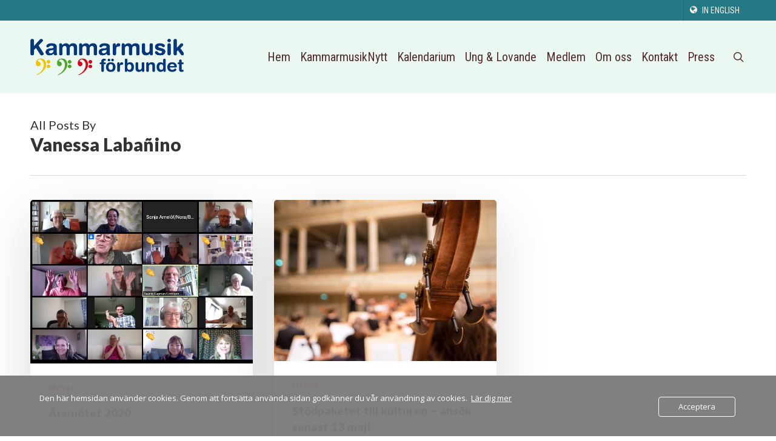

--- FILE ---
content_type: text/html; charset=UTF-8
request_url: https://www.kammarmusikforbundet.se/author/kanslikammarmusikforbundet-se/
body_size: 19262
content:
<!doctype html>
<html lang="sv-SE" class="no-js">
<head>
	<meta charset="UTF-8">
	<meta name="viewport" content="width=device-width, initial-scale=1, maximum-scale=1, user-scalable=0" /><meta name='robots' content='index, follow, max-image-preview:large, max-snippet:-1, max-video-preview:-1' />
	<style>img:is([sizes="auto" i], [sizes^="auto," i]) { contain-intrinsic-size: 3000px 1500px }</style>
	
	<!-- This site is optimized with the Yoast SEO plugin v26.7 - https://yoast.com/wordpress/plugins/seo/ -->
	<title>Vanessa Labañino, författare på Kammarmusikförbundet</title>
	<link rel="canonical" href="https://www.kammarmusikforbundet.se/author/kanslikammarmusikforbundet-se/" />
	<meta property="og:locale" content="sv_SE" />
	<meta property="og:type" content="profile" />
	<meta property="og:title" content="Vanessa Labañino, författare på Kammarmusikförbundet" />
	<meta property="og:url" content="https://www.kammarmusikforbundet.se/author/kanslikammarmusikforbundet-se/" />
	<meta property="og:site_name" content="Kammarmusikförbundet" />
	<meta property="og:image" content="https://secure.gravatar.com/avatar/6383d5b8599df7dfaf135cf793dcc77c?s=500&d=mm&r=g" />
	<meta name="twitter:card" content="summary_large_image" />
	<script type="application/ld+json" class="yoast-schema-graph">{"@context":"https://schema.org","@graph":[{"@type":"ProfilePage","@id":"https://www.kammarmusikforbundet.se/author/kanslikammarmusikforbundet-se/","url":"https://www.kammarmusikforbundet.se/author/kanslikammarmusikforbundet-se/","name":"Vanessa Labañino, författare på Kammarmusikförbundet","isPartOf":{"@id":"https://www.kammarmusikforbundet.se/#website"},"primaryImageOfPage":{"@id":"https://www.kammarmusikforbundet.se/author/kanslikammarmusikforbundet-se/#primaryimage"},"image":{"@id":"https://www.kammarmusikforbundet.se/author/kanslikammarmusikforbundet-se/#primaryimage"},"thumbnailUrl":"https://www.kammarmusikforbundet.se/wp-content/uploads/2020/05/Årsmöte2.jpg","breadcrumb":{"@id":"https://www.kammarmusikforbundet.se/author/kanslikammarmusikforbundet-se/#breadcrumb"},"inLanguage":"sv-SE","potentialAction":[{"@type":"ReadAction","target":["https://www.kammarmusikforbundet.se/author/kanslikammarmusikforbundet-se/"]}]},{"@type":"ImageObject","inLanguage":"sv-SE","@id":"https://www.kammarmusikforbundet.se/author/kanslikammarmusikforbundet-se/#primaryimage","url":"https://www.kammarmusikforbundet.se/wp-content/uploads/2020/05/Årsmöte2.jpg","contentUrl":"https://www.kammarmusikforbundet.se/wp-content/uploads/2020/05/Årsmöte2.jpg","width":737,"height":542},{"@type":"BreadcrumbList","@id":"https://www.kammarmusikforbundet.se/author/kanslikammarmusikforbundet-se/#breadcrumb","itemListElement":[{"@type":"ListItem","position":1,"name":"Hem","item":"https://www.kammarmusikforbundet.se/"},{"@type":"ListItem","position":2,"name":"Arkiv för Vanessa Labañino"}]},{"@type":"WebSite","@id":"https://www.kammarmusikforbundet.se/#website","url":"https://www.kammarmusikforbundet.se/","name":"Kammarmusikförbundet","description":"För kammarmusiken i Sverige","publisher":{"@id":"https://www.kammarmusikforbundet.se/#organization"},"potentialAction":[{"@type":"SearchAction","target":{"@type":"EntryPoint","urlTemplate":"https://www.kammarmusikforbundet.se/?s={search_term_string}"},"query-input":{"@type":"PropertyValueSpecification","valueRequired":true,"valueName":"search_term_string"}}],"inLanguage":"sv-SE"},{"@type":"Organization","@id":"https://www.kammarmusikforbundet.se/#organization","name":"Kammarmusikförbundet","url":"https://www.kammarmusikforbundet.se/","logo":{"@type":"ImageObject","inLanguage":"sv-SE","@id":"https://www.kammarmusikforbundet.se/#/schema/logo/image/","url":"https://www.kammarmusikforbundet.se/wp-content/uploads/2019/12/Kammarmusikforbundet-300-dpi.jpg","contentUrl":"https://www.kammarmusikforbundet.se/wp-content/uploads/2019/12/Kammarmusikforbundet-300-dpi.jpg","width":2000,"height":482,"caption":"Kammarmusikförbundet"},"image":{"@id":"https://www.kammarmusikforbundet.se/#/schema/logo/image/"},"sameAs":["https://www.facebook.com/kammarmusikforbundet/"]},{"@type":"Person","@id":"https://www.kammarmusikforbundet.se/#/schema/person/4509866effb756cfe7fc77648cd1fef3","name":"Vanessa Labañino","image":{"@type":"ImageObject","inLanguage":"sv-SE","@id":"https://www.kammarmusikforbundet.se/#/schema/person/image/","url":"https://secure.gravatar.com/avatar/6383d5b8599df7dfaf135cf793dcc77c?s=96&d=mm&r=g","contentUrl":"https://secure.gravatar.com/avatar/6383d5b8599df7dfaf135cf793dcc77c?s=96&d=mm&r=g","caption":"Vanessa Labañino"},"mainEntityOfPage":{"@id":"https://www.kammarmusikforbundet.se/author/kanslikammarmusikforbundet-se/"}}]}</script>
	<!-- / Yoast SEO plugin. -->


<link rel='dns-prefetch' href='//fonts.googleapis.com' />
<link rel="alternate" type="application/rss+xml" title="Kammarmusikförbundet &raquo; Webbflöde" href="https://www.kammarmusikforbundet.se/feed/" />
<link rel="alternate" type="application/rss+xml" title="Kammarmusikförbundet &raquo; Webbflöde med inlägg av Vanessa Labañino" href="https://www.kammarmusikforbundet.se/author/kanslikammarmusikforbundet-se/feed/" />
		<!-- This site uses the Google Analytics by ExactMetrics plugin v8.11.1 - Using Analytics tracking - https://www.exactmetrics.com/ -->
							<script src="//www.googletagmanager.com/gtag/js?id=G-DEQTFHHWK7"  data-cfasync="false" data-wpfc-render="false" type="text/javascript" async></script>
			<script data-cfasync="false" data-wpfc-render="false" type="text/javascript">
				var em_version = '8.11.1';
				var em_track_user = true;
				var em_no_track_reason = '';
								var ExactMetricsDefaultLocations = {"page_location":"https:\/\/www.kammarmusikforbundet.se\/author\/kanslikammarmusikforbundet-se\/"};
								if ( typeof ExactMetricsPrivacyGuardFilter === 'function' ) {
					var ExactMetricsLocations = (typeof ExactMetricsExcludeQuery === 'object') ? ExactMetricsPrivacyGuardFilter( ExactMetricsExcludeQuery ) : ExactMetricsPrivacyGuardFilter( ExactMetricsDefaultLocations );
				} else {
					var ExactMetricsLocations = (typeof ExactMetricsExcludeQuery === 'object') ? ExactMetricsExcludeQuery : ExactMetricsDefaultLocations;
				}

								var disableStrs = [
										'ga-disable-G-DEQTFHHWK7',
									];

				/* Function to detect opted out users */
				function __gtagTrackerIsOptedOut() {
					for (var index = 0; index < disableStrs.length; index++) {
						if (document.cookie.indexOf(disableStrs[index] + '=true') > -1) {
							return true;
						}
					}

					return false;
				}

				/* Disable tracking if the opt-out cookie exists. */
				if (__gtagTrackerIsOptedOut()) {
					for (var index = 0; index < disableStrs.length; index++) {
						window[disableStrs[index]] = true;
					}
				}

				/* Opt-out function */
				function __gtagTrackerOptout() {
					for (var index = 0; index < disableStrs.length; index++) {
						document.cookie = disableStrs[index] + '=true; expires=Thu, 31 Dec 2099 23:59:59 UTC; path=/';
						window[disableStrs[index]] = true;
					}
				}

				if ('undefined' === typeof gaOptout) {
					function gaOptout() {
						__gtagTrackerOptout();
					}
				}
								window.dataLayer = window.dataLayer || [];

				window.ExactMetricsDualTracker = {
					helpers: {},
					trackers: {},
				};
				if (em_track_user) {
					function __gtagDataLayer() {
						dataLayer.push(arguments);
					}

					function __gtagTracker(type, name, parameters) {
						if (!parameters) {
							parameters = {};
						}

						if (parameters.send_to) {
							__gtagDataLayer.apply(null, arguments);
							return;
						}

						if (type === 'event') {
														parameters.send_to = exactmetrics_frontend.v4_id;
							var hookName = name;
							if (typeof parameters['event_category'] !== 'undefined') {
								hookName = parameters['event_category'] + ':' + name;
							}

							if (typeof ExactMetricsDualTracker.trackers[hookName] !== 'undefined') {
								ExactMetricsDualTracker.trackers[hookName](parameters);
							} else {
								__gtagDataLayer('event', name, parameters);
							}
							
						} else {
							__gtagDataLayer.apply(null, arguments);
						}
					}

					__gtagTracker('js', new Date());
					__gtagTracker('set', {
						'developer_id.dNDMyYj': true,
											});
					if ( ExactMetricsLocations.page_location ) {
						__gtagTracker('set', ExactMetricsLocations);
					}
										__gtagTracker('config', 'G-DEQTFHHWK7', {"forceSSL":"true"} );
										window.gtag = __gtagTracker;										(function () {
						/* https://developers.google.com/analytics/devguides/collection/analyticsjs/ */
						/* ga and __gaTracker compatibility shim. */
						var noopfn = function () {
							return null;
						};
						var newtracker = function () {
							return new Tracker();
						};
						var Tracker = function () {
							return null;
						};
						var p = Tracker.prototype;
						p.get = noopfn;
						p.set = noopfn;
						p.send = function () {
							var args = Array.prototype.slice.call(arguments);
							args.unshift('send');
							__gaTracker.apply(null, args);
						};
						var __gaTracker = function () {
							var len = arguments.length;
							if (len === 0) {
								return;
							}
							var f = arguments[len - 1];
							if (typeof f !== 'object' || f === null || typeof f.hitCallback !== 'function') {
								if ('send' === arguments[0]) {
									var hitConverted, hitObject = false, action;
									if ('event' === arguments[1]) {
										if ('undefined' !== typeof arguments[3]) {
											hitObject = {
												'eventAction': arguments[3],
												'eventCategory': arguments[2],
												'eventLabel': arguments[4],
												'value': arguments[5] ? arguments[5] : 1,
											}
										}
									}
									if ('pageview' === arguments[1]) {
										if ('undefined' !== typeof arguments[2]) {
											hitObject = {
												'eventAction': 'page_view',
												'page_path': arguments[2],
											}
										}
									}
									if (typeof arguments[2] === 'object') {
										hitObject = arguments[2];
									}
									if (typeof arguments[5] === 'object') {
										Object.assign(hitObject, arguments[5]);
									}
									if ('undefined' !== typeof arguments[1].hitType) {
										hitObject = arguments[1];
										if ('pageview' === hitObject.hitType) {
											hitObject.eventAction = 'page_view';
										}
									}
									if (hitObject) {
										action = 'timing' === arguments[1].hitType ? 'timing_complete' : hitObject.eventAction;
										hitConverted = mapArgs(hitObject);
										__gtagTracker('event', action, hitConverted);
									}
								}
								return;
							}

							function mapArgs(args) {
								var arg, hit = {};
								var gaMap = {
									'eventCategory': 'event_category',
									'eventAction': 'event_action',
									'eventLabel': 'event_label',
									'eventValue': 'event_value',
									'nonInteraction': 'non_interaction',
									'timingCategory': 'event_category',
									'timingVar': 'name',
									'timingValue': 'value',
									'timingLabel': 'event_label',
									'page': 'page_path',
									'location': 'page_location',
									'title': 'page_title',
									'referrer' : 'page_referrer',
								};
								for (arg in args) {
																		if (!(!args.hasOwnProperty(arg) || !gaMap.hasOwnProperty(arg))) {
										hit[gaMap[arg]] = args[arg];
									} else {
										hit[arg] = args[arg];
									}
								}
								return hit;
							}

							try {
								f.hitCallback();
							} catch (ex) {
							}
						};
						__gaTracker.create = newtracker;
						__gaTracker.getByName = newtracker;
						__gaTracker.getAll = function () {
							return [];
						};
						__gaTracker.remove = noopfn;
						__gaTracker.loaded = true;
						window['__gaTracker'] = __gaTracker;
					})();
									} else {
										console.log("");
					(function () {
						function __gtagTracker() {
							return null;
						}

						window['__gtagTracker'] = __gtagTracker;
						window['gtag'] = __gtagTracker;
					})();
									}
			</script>
							<!-- / Google Analytics by ExactMetrics -->
		<script type="text/javascript">
/* <![CDATA[ */
window._wpemojiSettings = {"baseUrl":"https:\/\/s.w.org\/images\/core\/emoji\/15.0.3\/72x72\/","ext":".png","svgUrl":"https:\/\/s.w.org\/images\/core\/emoji\/15.0.3\/svg\/","svgExt":".svg","source":{"concatemoji":"https:\/\/www.kammarmusikforbundet.se\/wp-includes\/js\/wp-emoji-release.min.js?ver=6.7.4"}};
/*! This file is auto-generated */
!function(i,n){var o,s,e;function c(e){try{var t={supportTests:e,timestamp:(new Date).valueOf()};sessionStorage.setItem(o,JSON.stringify(t))}catch(e){}}function p(e,t,n){e.clearRect(0,0,e.canvas.width,e.canvas.height),e.fillText(t,0,0);var t=new Uint32Array(e.getImageData(0,0,e.canvas.width,e.canvas.height).data),r=(e.clearRect(0,0,e.canvas.width,e.canvas.height),e.fillText(n,0,0),new Uint32Array(e.getImageData(0,0,e.canvas.width,e.canvas.height).data));return t.every(function(e,t){return e===r[t]})}function u(e,t,n){switch(t){case"flag":return n(e,"\ud83c\udff3\ufe0f\u200d\u26a7\ufe0f","\ud83c\udff3\ufe0f\u200b\u26a7\ufe0f")?!1:!n(e,"\ud83c\uddfa\ud83c\uddf3","\ud83c\uddfa\u200b\ud83c\uddf3")&&!n(e,"\ud83c\udff4\udb40\udc67\udb40\udc62\udb40\udc65\udb40\udc6e\udb40\udc67\udb40\udc7f","\ud83c\udff4\u200b\udb40\udc67\u200b\udb40\udc62\u200b\udb40\udc65\u200b\udb40\udc6e\u200b\udb40\udc67\u200b\udb40\udc7f");case"emoji":return!n(e,"\ud83d\udc26\u200d\u2b1b","\ud83d\udc26\u200b\u2b1b")}return!1}function f(e,t,n){var r="undefined"!=typeof WorkerGlobalScope&&self instanceof WorkerGlobalScope?new OffscreenCanvas(300,150):i.createElement("canvas"),a=r.getContext("2d",{willReadFrequently:!0}),o=(a.textBaseline="top",a.font="600 32px Arial",{});return e.forEach(function(e){o[e]=t(a,e,n)}),o}function t(e){var t=i.createElement("script");t.src=e,t.defer=!0,i.head.appendChild(t)}"undefined"!=typeof Promise&&(o="wpEmojiSettingsSupports",s=["flag","emoji"],n.supports={everything:!0,everythingExceptFlag:!0},e=new Promise(function(e){i.addEventListener("DOMContentLoaded",e,{once:!0})}),new Promise(function(t){var n=function(){try{var e=JSON.parse(sessionStorage.getItem(o));if("object"==typeof e&&"number"==typeof e.timestamp&&(new Date).valueOf()<e.timestamp+604800&&"object"==typeof e.supportTests)return e.supportTests}catch(e){}return null}();if(!n){if("undefined"!=typeof Worker&&"undefined"!=typeof OffscreenCanvas&&"undefined"!=typeof URL&&URL.createObjectURL&&"undefined"!=typeof Blob)try{var e="postMessage("+f.toString()+"("+[JSON.stringify(s),u.toString(),p.toString()].join(",")+"));",r=new Blob([e],{type:"text/javascript"}),a=new Worker(URL.createObjectURL(r),{name:"wpTestEmojiSupports"});return void(a.onmessage=function(e){c(n=e.data),a.terminate(),t(n)})}catch(e){}c(n=f(s,u,p))}t(n)}).then(function(e){for(var t in e)n.supports[t]=e[t],n.supports.everything=n.supports.everything&&n.supports[t],"flag"!==t&&(n.supports.everythingExceptFlag=n.supports.everythingExceptFlag&&n.supports[t]);n.supports.everythingExceptFlag=n.supports.everythingExceptFlag&&!n.supports.flag,n.DOMReady=!1,n.readyCallback=function(){n.DOMReady=!0}}).then(function(){return e}).then(function(){var e;n.supports.everything||(n.readyCallback(),(e=n.source||{}).concatemoji?t(e.concatemoji):e.wpemoji&&e.twemoji&&(t(e.twemoji),t(e.wpemoji)))}))}((window,document),window._wpemojiSettings);
/* ]]> */
</script>
<style id='wp-emoji-styles-inline-css' type='text/css'>

	img.wp-smiley, img.emoji {
		display: inline !important;
		border: none !important;
		box-shadow: none !important;
		height: 1em !important;
		width: 1em !important;
		margin: 0 0.07em !important;
		vertical-align: -0.1em !important;
		background: none !important;
		padding: 0 !important;
	}
</style>
<link rel='stylesheet' id='wp-block-library-css' href='https://www.kammarmusikforbundet.se/wp-includes/css/dist/block-library/style.min.css?ver=6.7.4' type='text/css' media='all' />
<style id='classic-theme-styles-inline-css' type='text/css'>
/*! This file is auto-generated */
.wp-block-button__link{color:#fff;background-color:#32373c;border-radius:9999px;box-shadow:none;text-decoration:none;padding:calc(.667em + 2px) calc(1.333em + 2px);font-size:1.125em}.wp-block-file__button{background:#32373c;color:#fff;text-decoration:none}
</style>
<style id='global-styles-inline-css' type='text/css'>
:root{--wp--preset--aspect-ratio--square: 1;--wp--preset--aspect-ratio--4-3: 4/3;--wp--preset--aspect-ratio--3-4: 3/4;--wp--preset--aspect-ratio--3-2: 3/2;--wp--preset--aspect-ratio--2-3: 2/3;--wp--preset--aspect-ratio--16-9: 16/9;--wp--preset--aspect-ratio--9-16: 9/16;--wp--preset--color--black: #000000;--wp--preset--color--cyan-bluish-gray: #abb8c3;--wp--preset--color--white: #ffffff;--wp--preset--color--pale-pink: #f78da7;--wp--preset--color--vivid-red: #cf2e2e;--wp--preset--color--luminous-vivid-orange: #ff6900;--wp--preset--color--luminous-vivid-amber: #fcb900;--wp--preset--color--light-green-cyan: #7bdcb5;--wp--preset--color--vivid-green-cyan: #00d084;--wp--preset--color--pale-cyan-blue: #8ed1fc;--wp--preset--color--vivid-cyan-blue: #0693e3;--wp--preset--color--vivid-purple: #9b51e0;--wp--preset--gradient--vivid-cyan-blue-to-vivid-purple: linear-gradient(135deg,rgba(6,147,227,1) 0%,rgb(155,81,224) 100%);--wp--preset--gradient--light-green-cyan-to-vivid-green-cyan: linear-gradient(135deg,rgb(122,220,180) 0%,rgb(0,208,130) 100%);--wp--preset--gradient--luminous-vivid-amber-to-luminous-vivid-orange: linear-gradient(135deg,rgba(252,185,0,1) 0%,rgba(255,105,0,1) 100%);--wp--preset--gradient--luminous-vivid-orange-to-vivid-red: linear-gradient(135deg,rgba(255,105,0,1) 0%,rgb(207,46,46) 100%);--wp--preset--gradient--very-light-gray-to-cyan-bluish-gray: linear-gradient(135deg,rgb(238,238,238) 0%,rgb(169,184,195) 100%);--wp--preset--gradient--cool-to-warm-spectrum: linear-gradient(135deg,rgb(74,234,220) 0%,rgb(151,120,209) 20%,rgb(207,42,186) 40%,rgb(238,44,130) 60%,rgb(251,105,98) 80%,rgb(254,248,76) 100%);--wp--preset--gradient--blush-light-purple: linear-gradient(135deg,rgb(255,206,236) 0%,rgb(152,150,240) 100%);--wp--preset--gradient--blush-bordeaux: linear-gradient(135deg,rgb(254,205,165) 0%,rgb(254,45,45) 50%,rgb(107,0,62) 100%);--wp--preset--gradient--luminous-dusk: linear-gradient(135deg,rgb(255,203,112) 0%,rgb(199,81,192) 50%,rgb(65,88,208) 100%);--wp--preset--gradient--pale-ocean: linear-gradient(135deg,rgb(255,245,203) 0%,rgb(182,227,212) 50%,rgb(51,167,181) 100%);--wp--preset--gradient--electric-grass: linear-gradient(135deg,rgb(202,248,128) 0%,rgb(113,206,126) 100%);--wp--preset--gradient--midnight: linear-gradient(135deg,rgb(2,3,129) 0%,rgb(40,116,252) 100%);--wp--preset--font-size--small: 13px;--wp--preset--font-size--medium: 20px;--wp--preset--font-size--large: 36px;--wp--preset--font-size--x-large: 42px;--wp--preset--spacing--20: 0.44rem;--wp--preset--spacing--30: 0.67rem;--wp--preset--spacing--40: 1rem;--wp--preset--spacing--50: 1.5rem;--wp--preset--spacing--60: 2.25rem;--wp--preset--spacing--70: 3.38rem;--wp--preset--spacing--80: 5.06rem;--wp--preset--shadow--natural: 6px 6px 9px rgba(0, 0, 0, 0.2);--wp--preset--shadow--deep: 12px 12px 50px rgba(0, 0, 0, 0.4);--wp--preset--shadow--sharp: 6px 6px 0px rgba(0, 0, 0, 0.2);--wp--preset--shadow--outlined: 6px 6px 0px -3px rgba(255, 255, 255, 1), 6px 6px rgba(0, 0, 0, 1);--wp--preset--shadow--crisp: 6px 6px 0px rgba(0, 0, 0, 1);}:where(.is-layout-flex){gap: 0.5em;}:where(.is-layout-grid){gap: 0.5em;}body .is-layout-flex{display: flex;}.is-layout-flex{flex-wrap: wrap;align-items: center;}.is-layout-flex > :is(*, div){margin: 0;}body .is-layout-grid{display: grid;}.is-layout-grid > :is(*, div){margin: 0;}:where(.wp-block-columns.is-layout-flex){gap: 2em;}:where(.wp-block-columns.is-layout-grid){gap: 2em;}:where(.wp-block-post-template.is-layout-flex){gap: 1.25em;}:where(.wp-block-post-template.is-layout-grid){gap: 1.25em;}.has-black-color{color: var(--wp--preset--color--black) !important;}.has-cyan-bluish-gray-color{color: var(--wp--preset--color--cyan-bluish-gray) !important;}.has-white-color{color: var(--wp--preset--color--white) !important;}.has-pale-pink-color{color: var(--wp--preset--color--pale-pink) !important;}.has-vivid-red-color{color: var(--wp--preset--color--vivid-red) !important;}.has-luminous-vivid-orange-color{color: var(--wp--preset--color--luminous-vivid-orange) !important;}.has-luminous-vivid-amber-color{color: var(--wp--preset--color--luminous-vivid-amber) !important;}.has-light-green-cyan-color{color: var(--wp--preset--color--light-green-cyan) !important;}.has-vivid-green-cyan-color{color: var(--wp--preset--color--vivid-green-cyan) !important;}.has-pale-cyan-blue-color{color: var(--wp--preset--color--pale-cyan-blue) !important;}.has-vivid-cyan-blue-color{color: var(--wp--preset--color--vivid-cyan-blue) !important;}.has-vivid-purple-color{color: var(--wp--preset--color--vivid-purple) !important;}.has-black-background-color{background-color: var(--wp--preset--color--black) !important;}.has-cyan-bluish-gray-background-color{background-color: var(--wp--preset--color--cyan-bluish-gray) !important;}.has-white-background-color{background-color: var(--wp--preset--color--white) !important;}.has-pale-pink-background-color{background-color: var(--wp--preset--color--pale-pink) !important;}.has-vivid-red-background-color{background-color: var(--wp--preset--color--vivid-red) !important;}.has-luminous-vivid-orange-background-color{background-color: var(--wp--preset--color--luminous-vivid-orange) !important;}.has-luminous-vivid-amber-background-color{background-color: var(--wp--preset--color--luminous-vivid-amber) !important;}.has-light-green-cyan-background-color{background-color: var(--wp--preset--color--light-green-cyan) !important;}.has-vivid-green-cyan-background-color{background-color: var(--wp--preset--color--vivid-green-cyan) !important;}.has-pale-cyan-blue-background-color{background-color: var(--wp--preset--color--pale-cyan-blue) !important;}.has-vivid-cyan-blue-background-color{background-color: var(--wp--preset--color--vivid-cyan-blue) !important;}.has-vivid-purple-background-color{background-color: var(--wp--preset--color--vivid-purple) !important;}.has-black-border-color{border-color: var(--wp--preset--color--black) !important;}.has-cyan-bluish-gray-border-color{border-color: var(--wp--preset--color--cyan-bluish-gray) !important;}.has-white-border-color{border-color: var(--wp--preset--color--white) !important;}.has-pale-pink-border-color{border-color: var(--wp--preset--color--pale-pink) !important;}.has-vivid-red-border-color{border-color: var(--wp--preset--color--vivid-red) !important;}.has-luminous-vivid-orange-border-color{border-color: var(--wp--preset--color--luminous-vivid-orange) !important;}.has-luminous-vivid-amber-border-color{border-color: var(--wp--preset--color--luminous-vivid-amber) !important;}.has-light-green-cyan-border-color{border-color: var(--wp--preset--color--light-green-cyan) !important;}.has-vivid-green-cyan-border-color{border-color: var(--wp--preset--color--vivid-green-cyan) !important;}.has-pale-cyan-blue-border-color{border-color: var(--wp--preset--color--pale-cyan-blue) !important;}.has-vivid-cyan-blue-border-color{border-color: var(--wp--preset--color--vivid-cyan-blue) !important;}.has-vivid-purple-border-color{border-color: var(--wp--preset--color--vivid-purple) !important;}.has-vivid-cyan-blue-to-vivid-purple-gradient-background{background: var(--wp--preset--gradient--vivid-cyan-blue-to-vivid-purple) !important;}.has-light-green-cyan-to-vivid-green-cyan-gradient-background{background: var(--wp--preset--gradient--light-green-cyan-to-vivid-green-cyan) !important;}.has-luminous-vivid-amber-to-luminous-vivid-orange-gradient-background{background: var(--wp--preset--gradient--luminous-vivid-amber-to-luminous-vivid-orange) !important;}.has-luminous-vivid-orange-to-vivid-red-gradient-background{background: var(--wp--preset--gradient--luminous-vivid-orange-to-vivid-red) !important;}.has-very-light-gray-to-cyan-bluish-gray-gradient-background{background: var(--wp--preset--gradient--very-light-gray-to-cyan-bluish-gray) !important;}.has-cool-to-warm-spectrum-gradient-background{background: var(--wp--preset--gradient--cool-to-warm-spectrum) !important;}.has-blush-light-purple-gradient-background{background: var(--wp--preset--gradient--blush-light-purple) !important;}.has-blush-bordeaux-gradient-background{background: var(--wp--preset--gradient--blush-bordeaux) !important;}.has-luminous-dusk-gradient-background{background: var(--wp--preset--gradient--luminous-dusk) !important;}.has-pale-ocean-gradient-background{background: var(--wp--preset--gradient--pale-ocean) !important;}.has-electric-grass-gradient-background{background: var(--wp--preset--gradient--electric-grass) !important;}.has-midnight-gradient-background{background: var(--wp--preset--gradient--midnight) !important;}.has-small-font-size{font-size: var(--wp--preset--font-size--small) !important;}.has-medium-font-size{font-size: var(--wp--preset--font-size--medium) !important;}.has-large-font-size{font-size: var(--wp--preset--font-size--large) !important;}.has-x-large-font-size{font-size: var(--wp--preset--font-size--x-large) !important;}
:where(.wp-block-post-template.is-layout-flex){gap: 1.25em;}:where(.wp-block-post-template.is-layout-grid){gap: 1.25em;}
:where(.wp-block-columns.is-layout-flex){gap: 2em;}:where(.wp-block-columns.is-layout-grid){gap: 2em;}
:root :where(.wp-block-pullquote){font-size: 1.5em;line-height: 1.6;}
</style>
<link rel='stylesheet' id='oc_cb_css_fr-css' href='https://www.kammarmusikforbundet.se/wp-content/plugins/onecom-themes-plugins/assets/min-css/cookie-banner-frontend.min.css?ver=4.7.1' type='text/css' media='all' />
<link rel='stylesheet' id='wp-event-manager-frontend-css' href='https://www.kammarmusikforbundet.se/wp-content/plugins/wp-event-manager/assets/css/frontend.min.css?ver=6.7.4' type='text/css' media='all' />
<link rel='stylesheet' id='wp-event-manager-jquery-ui-css-css' href='https://www.kammarmusikforbundet.se/wp-content/plugins/wp-event-manager/assets/js/jquery-ui/jquery-ui.css?ver=6.7.4' type='text/css' media='all' />
<link rel='stylesheet' id='wp-event-manager-jquery-timepicker-css-css' href='https://www.kammarmusikforbundet.se/wp-content/plugins/wp-event-manager/assets/js/jquery-timepicker/jquery.timepicker.min.css?ver=6.7.4' type='text/css' media='all' />
<link rel='stylesheet' id='wp-event-manager-grid-style-css' href='https://www.kammarmusikforbundet.se/wp-content/plugins/wp-event-manager/assets/css/wpem-grid.min.css?ver=6.7.4' type='text/css' media='all' />
<link rel='stylesheet' id='wp-event-manager-font-style-css' href='https://www.kammarmusikforbundet.se/wp-content/plugins/wp-event-manager/assets/fonts/style.css?ver=6.7.4' type='text/css' media='all' />
<link rel='stylesheet' id='parent-style-css' href='https://www.kammarmusikforbundet.se/wp-content/themes/salient/style.css?ver=6.7.4' type='text/css' media='all' />
<link rel='stylesheet' id='child-style-css' href='https://www.kammarmusikforbundet.se/wp-content/themes/kammarmusikforbundet/style.css?ver=1.0.0' type='text/css' media='all' />
<link rel='stylesheet' id='font-awesome-css' href='https://www.kammarmusikforbundet.se/wp-content/themes/salient/css/font-awesome-legacy.min.css?ver=4.7.1' type='text/css' media='all' />
<link rel='stylesheet' id='salient-grid-system-css' href='https://www.kammarmusikforbundet.se/wp-content/themes/salient/css/build/grid-system.css?ver=16.1.2' type='text/css' media='all' />
<link rel='stylesheet' id='main-styles-css' href='https://www.kammarmusikforbundet.se/wp-content/themes/salient/css/build/style.css?ver=16.1.2' type='text/css' media='all' />
<link rel='stylesheet' id='nectar-header-secondary-nav-css' href='https://www.kammarmusikforbundet.se/wp-content/themes/salient/css/build/header/header-secondary-nav.css?ver=16.1.2' type='text/css' media='all' />
<link rel='stylesheet' id='nectar_default_font_open_sans-css' href='https://fonts.googleapis.com/css?family=Open+Sans%3A300%2C400%2C600%2C700&#038;subset=latin%2Clatin-ext' type='text/css' media='all' />
<link rel='stylesheet' id='nectar-blog-masonry-core-css' href='https://www.kammarmusikforbundet.se/wp-content/themes/salient/css/build/blog/masonry-core.css?ver=16.1.2' type='text/css' media='all' />
<link rel='stylesheet' id='responsive-css' href='https://www.kammarmusikforbundet.se/wp-content/themes/salient/css/build/responsive.css?ver=16.1.2' type='text/css' media='all' />
<link rel='stylesheet' id='skin-ascend-css' href='https://www.kammarmusikforbundet.se/wp-content/themes/salient/css/build/ascend.css?ver=16.1.2' type='text/css' media='all' />
<link rel='stylesheet' id='salient-wp-menu-dynamic-css' href='https://www.kammarmusikforbundet.se/wp-content/uploads/salient/menu-dynamic.css?ver=84725' type='text/css' media='all' />
<link rel='stylesheet' id='dynamic-css-css' href='https://www.kammarmusikforbundet.se/wp-content/themes/salient/css/salient-dynamic-styles.css?ver=74748' type='text/css' media='all' />
<style id='dynamic-css-inline-css' type='text/css'>
body[data-bg-header="true"].category .container-wrap,body[data-bg-header="true"].author .container-wrap,body[data-bg-header="true"].date .container-wrap,body[data-bg-header="true"].blog .container-wrap{padding-top:var(--container-padding)!important}.archive.author .row .col.section-title span,.archive.category .row .col.section-title span,.archive.tag .row .col.section-title span,.archive.date .row .col.section-title span{padding-left:0}body.author #page-header-wrap #page-header-bg,body.category #page-header-wrap #page-header-bg,body.tag #page-header-wrap #page-header-bg,body.date #page-header-wrap #page-header-bg{height:auto;padding-top:8%;padding-bottom:8%;}.archive #page-header-wrap{height:auto;}.archive.category .row .col.section-title p,.archive.tag .row .col.section-title p{margin-top:10px;}body[data-bg-header="true"].archive .container-wrap.meta_overlaid_blog,body[data-bg-header="true"].category .container-wrap.meta_overlaid_blog,body[data-bg-header="true"].author .container-wrap.meta_overlaid_blog,body[data-bg-header="true"].date .container-wrap.meta_overlaid_blog{padding-top:0!important;}#page-header-bg[data-alignment="center"] .span_6 p{margin:0 auto;}body.archive #page-header-bg:not(.fullscreen-header) .span_6{position:relative;-webkit-transform:none;transform:none;top:0;}.blog-archive-header .nectar-author-gravatar img{width:125px;border-radius:100px;}.blog-archive-header .container .span_12 p{font-size:min(max(calc(1.3vw),16px),20px);line-height:1.5;margin-top:.5em;}body .page-header-no-bg.color-bg{padding:5% 0;}@media only screen and (max-width:999px){body .page-header-no-bg.color-bg{padding:7% 0;}}@media only screen and (max-width:690px){body .page-header-no-bg.color-bg{padding:9% 0;}.blog-archive-header .nectar-author-gravatar img{width:75px;}}.blog-archive-header.color-bg .col.section-title{border-bottom:0;padding:0;}.blog-archive-header.color-bg *{color:inherit!important;}.nectar-archive-tax-count{position:relative;padding:.5em;transform:translateX(0.25em) translateY(-0.75em);font-size:clamp(14px,0.3em,20px);display:inline-block;vertical-align:super;}.nectar-archive-tax-count:before{content:"";display:block;padding-bottom:100%;width:100%;position:absolute;top:50%;left:50%;transform:translate(-50%,-50%);border-radius:100px;background-color:currentColor;opacity:0.1;}@media only screen and (min-width:1000px){body #ajax-content-wrap.no-scroll{min-height:calc(100vh - 154px);height:calc(100vh - 154px)!important;}}@media only screen and (min-width:1000px){#page-header-wrap.fullscreen-header,#page-header-wrap.fullscreen-header #page-header-bg,html:not(.nectar-box-roll-loaded) .nectar-box-roll > #page-header-bg.fullscreen-header,.nectar_fullscreen_zoom_recent_projects,#nectar_fullscreen_rows:not(.afterLoaded) > div{height:calc(100vh - 153px);}.wpb_row.vc_row-o-full-height.top-level,.wpb_row.vc_row-o-full-height.top-level > .col.span_12{min-height:calc(100vh - 153px);}html:not(.nectar-box-roll-loaded) .nectar-box-roll > #page-header-bg.fullscreen-header{top:154px;}.nectar-slider-wrap[data-fullscreen="true"]:not(.loaded),.nectar-slider-wrap[data-fullscreen="true"]:not(.loaded) .swiper-container{height:calc(100vh - 152px)!important;}.admin-bar .nectar-slider-wrap[data-fullscreen="true"]:not(.loaded),.admin-bar .nectar-slider-wrap[data-fullscreen="true"]:not(.loaded) .swiper-container{height:calc(100vh - 152px - 32px)!important;}}.admin-bar[class*="page-template-template-no-header"] .wpb_row.vc_row-o-full-height.top-level,.admin-bar[class*="page-template-template-no-header"] .wpb_row.vc_row-o-full-height.top-level > .col.span_12{min-height:calc(100vh - 32px);}body[class*="page-template-template-no-header"] .wpb_row.vc_row-o-full-height.top-level,body[class*="page-template-template-no-header"] .wpb_row.vc_row-o-full-height.top-level > .col.span_12{min-height:100vh;}@media only screen and (max-width:999px){.using-mobile-browser #nectar_fullscreen_rows:not(.afterLoaded):not([data-mobile-disable="on"]) > div{height:calc(100vh - 106px);}.using-mobile-browser .wpb_row.vc_row-o-full-height.top-level,.using-mobile-browser .wpb_row.vc_row-o-full-height.top-level > .col.span_12,[data-permanent-transparent="1"].using-mobile-browser .wpb_row.vc_row-o-full-height.top-level,[data-permanent-transparent="1"].using-mobile-browser .wpb_row.vc_row-o-full-height.top-level > .col.span_12{min-height:calc(100vh - 106px);}html:not(.nectar-box-roll-loaded) .nectar-box-roll > #page-header-bg.fullscreen-header,.nectar_fullscreen_zoom_recent_projects,.nectar-slider-wrap[data-fullscreen="true"]:not(.loaded),.nectar-slider-wrap[data-fullscreen="true"]:not(.loaded) .swiper-container,#nectar_fullscreen_rows:not(.afterLoaded):not([data-mobile-disable="on"]) > div{height:calc(100vh - 53px);}.wpb_row.vc_row-o-full-height.top-level,.wpb_row.vc_row-o-full-height.top-level > .col.span_12{min-height:calc(100vh - 53px);}body[data-transparent-header="false"] #ajax-content-wrap.no-scroll{min-height:calc(100vh - 53px);height:calc(100vh - 53px);}}.screen-reader-text,.nectar-skip-to-content:not(:focus){border:0;clip:rect(1px,1px,1px,1px);clip-path:inset(50%);height:1px;margin:-1px;overflow:hidden;padding:0;position:absolute!important;width:1px;word-wrap:normal!important;}.row .col img:not([srcset]){width:auto;}.row .col img.img-with-animation.nectar-lazy:not([srcset]){width:100%;}
/*
COLOURS
Light green: #EBF8F2
Light orange: #FBF2EA
Orange: #f35b1c
Green: #257886
Brown: #512b2b
*/
.wpem-event-single-image img {
    object-fit: cover;
    margin: 0px !important;
    vertical-align: middle;
}
.event_listings a.load_more_events {
    display:none;
}
.single-event_listing .heading-title {
    text-align: center;
    margin-bottom: 0;
}
.single-event_listing .heading-title h1.entry-title {
    text-align: center;
    max-width: 800px;
    margin-left:auto;
    margin-right:auto;
}
.single-event_listing .container-wrap {
    padding-top: 0 !important;;
}
.single-event_listing .post-area {
    margin-top: 0 !important;;
}
.wpem-single-event-page .wpem-single-event-wrapper {
    border: none !important;
}
.wpem-single-event-page .wpem-single-event-wrapper 
.wpem-single-event-header-top .wpem-single-event-short-info {
    padding-top: 30px;
    padding-bottom: 30px;
    position: relative;
}
.wpem-single-event-page .wpem-single-event-wrapper .wpem-single-event-header-top
.wpem-event-details .wpem-event-title .wpem-heading-text {
    line-height: 26px;
    font-size: 26px;
    font-weight: 900;
    margin-bottom: 20px;
}
.wpem-single-event-page .wpem-single-event-wrapper
.wpem-single-event-header-top .wpem-event-details {
    display: inline-block;
    width: calc(100% - 30px);
    margin-bottom: 50px;
}
.wpem-event-listings.wpem-event-listing-box-view .wpem-event-layout-wrapper
.wpem-event-infomation .wpem-event-details .wpem-event-title .wpem-heading-text {
    font-weight: 900;
    color: #512B2B;
}
.wpem-event-listings.wpem-event-listing-box-view .wpem-event-layout-wrapper 
.wpem-event-banner .wpem-event-date .wpem-event-date-type .wpem-from-date {
    border-radius: 0;
    box-shadow: none;
    background: #314085;
}
.wpem-event-listings.wpem-event-listing-box-view
.wpem-event-layout-wrapper
.wpem-event-banner
.wpem-event-date
.wpem-event-date-type
.wpem-from-date
.wpem-month,
.wpem-event-listings.wpem-event-listing-box-view
.wpem-event-layout-wrapper
.wpem-event-banner
.wpem-event-date
.wpem-event-date-type
.wpem-from-date
.wpem-date {
    color: #fff;
}
.wpem-event-listings.wpem-event-listing-box-view .wpem-event-layout-wrapper {
    border: none;
    /*background: #d0e8f9;
    background: #e9f4e1;*/
    background: #EBF8F2;
}
.wpem-single-event-page .wpem-single-event-wrapper .wpem-single-event-header-top {
    background: #FBF2EA;
}
.wpem-single-event-page .wpem-single-event-wrapper .wpem-single-event-header-top
.wpem-event-details .wpem-event-title .wpem-heading-text {
    color: #512B2B;
}
.wpem-event-details {
    margin-bottom: 10px;
}
.wpem-event-details-row {
    border-top: 1px solid #b3cf9d;
}
.wpem-event-listings .wpem-event-layout-wrapper .wpem-event-infomation .wpem-event-details, .wpem-main {
    font-size: inherit;
}
.wpem-event-listings .wpem-event-layout-wrapper .wpem-event-infomation .wpem-event-details {
    color: #512B2B;
}
.wpem-event-listings .wpem-event-layout-wrapper .wpem-event-infomation .wpem-event-details .wpem-event-date-time::before,
.wpem-event-listings .wpem-event-layout-wrapper .wpem-event-infomation .wpem-event-details .wpem-event-location::before,
.wpem-main {
    line-height: inherit;
}
.flex-container {
    display: -ms-flexbox;
    display: -webkit-flex;
    display: flex;
    -webkit-flex-direction: row;
    -ms-flex-direction: row;
    flex-direction: row;
    -webkit-flex-wrap: nowrap;
    -ms-flex-wrap: nowrap;
    flex-wrap: nowrap;
    -webkit-justify-content: flex-start;
    -ms-flex-pack: start;
    justify-content: flex-start;
    -webkit-align-content: stretch;
    -ms-flex-line-pack: stretch;
    align-content: stretch;
    -webkit-align-items: flex-start;
    -ms-flex-align: start;
    align-items: flex-start;
    padding: 20px 0;
    line-height: 22px;
    font-size: 18px;
    }

.flex-item:nth-child(1) {
    -webkit-order: 1;
    -ms-flex-order: 1;
    order: 1;
    -webkit-flex: 0 0 50px;
    -ms-flex: 0 0 50px;
    flex: 0 0 50px;
    -webkit-align-self: auto;
    -ms-flex-item-align: auto;
    align-self: auto;
    }

.wpem-event-details-row .flex-item:nth-child(2) {
    -webkit-order: 2;
    -ms-flex-order: 2;
    order: 2;
    -webkit-flex: 3 1 auto;
    -ms-flex: 3 1 auto;
    flex: 3 1 auto;
    -webkit-align-self: auto;
    -ms-flex-item-align: auto;
    align-self: auto;
    }
.wpem-single-event-page .wpem-single-event-wrapper .wpem-single-event-body
.wpem-single-event-body-sidebar .wpem-heading-text {
    line-height: 26px;
    font-weight: 900;
}
.wpem-single-event-body-sidebar {
    line-height: 22px;
    font-size: 18px;
}
body[data-header-color="custom"]:not(.material) #header-secondary-outer,
#header-secondary-outer {
    border: none;
}
html body #header-secondary-outer nav > ul > li > a {
    font-size: 14px !important;
    line-height: 14px !important;
    text-transform: uppercase;
}
#header-secondary-outer[data-lhe="animated_underline"] nav > .sf-menu >li >a:after {
    border-color: #f7de3b !important;
}
#header-secondary-outer nav > ul > li:last-child {
    border: none !important;
}
ul.wp-block-gallery {
    margin-left: 0;
}
.wp-block-gallery .blocks-gallery-image figcaption, .wp-block-gallery .blocks-gallery-item figcaption {
    font-size: 15px;
    line-height: 22px;
    padding: 40px 20px 13px;
}
.row .col .wp-block-media-text__media img {
    margin-bottom: 0;
}
.ingress {
    font-size: 1.5em;
    line-height: 1.5em;
    font-weight: 400;
}
.indrag {
    text-indent: 40px;
}
.indrag_efter {
    padding-bottom: 0px!important;
}
.has-drop-cap:not(:focus):after {
    padding-top: 0px!important;
}
.wp-block-image {
    margin-top: 00px!important;
    margin-bottom: 0px!important;
}
.wp-block-image>figure {
    margin-top: 10px!important;
}
.lessmarginbottom {
    margin-bottom: 15px;
}
.tightbottomrow {
    margin-bottom: 0px;
}
.wpb_wrapper > div.nomarginbottom, .nomarginbottom {
    margin-bottom: 0px;
}
.masonry.classic_enhanced .masonry-blog-item .article-content-wrap, .blog-recent[data-style*="classic_enhanced"] .article-content-wrap {
    padding: 6%;
    background: #FBF2EA;
}
@media only screen and (min-width: 1000px) {
.blog-recent[data-style*="classic_enhanced"] .inner-wrap:not(.has-post-thumbnail) .article-content-wrap {
    padding: 6%;
}
}

.masonry.classic_enhanced .masonry-blog-item .article-content-wrap, .blog-recent[data-style*="classic_enhanced"] .article-content-wrap .excerpt, 
.masonry.classic_enhanced .masonry-blog-item .article-content-wrap, .blog-recent[data-style*="classic_enhanced"] .article-content-wrap .post-header .title {
    color: #512B2B;
}
.blog-recent[data-style*="classic_enhanced"] .inner-wrap {
    background: #FBF2EA;
    -webkit-box-shadow: none;
	-moz-box-shadow: none;
	box-shadow: none;
}
#footer-widgets {
    font-size: 16px;
}
#footer-widgets img {
    max-width: 150px !important;
    margin-bottom: 0px !important;
}
.vanlig-sida .post-area {
    max-width: 1000px;
    margin: 0 auto !important;
}
.post-area.col.span_12.col_last h1 {
    margin-top: 50px;
}
.wpem-single-event-page {
    margin-top: 40px;
}
#footer-outer #footer-widgets .widget h4 {
    color: #fff !important;
    font-size: 17px;
}
#footer-outer #footer-widgets .widget a {
    color: #f35b1c !important;
}
#footer-outer #copyright a {
    color: #f35b1c !important;
    text-decoration: underline;
}

.ascend #footer-outer #footer-widgets .widget.widget_nav_menu li {
    padding: 0!important;
}
.post-area.col.span_12.col_last h1 {
    margin-bottom: 20px;
}
.vanlig-sida .container {
    padding-bottom: 80px;
}
body.ascend #header-outer[data-full-width="false"] #top nav > .buttons {
    margin-left: 0px;
}
.wp-block-image figcaption {
    font-size: 0.8em;
    line-height: 1.5em;
    color: #777;
    margin: 0 0 30px;
    padding: 0 8%;
    text-align: center;
}
body:not([data-header-format="left-header"]) #top nav >ul >.megamenu >ul >li >a {
    letter-spacing: 1px;
}
body[data-bg-header="true"] .container-wrap {
    padding-top: 3%!important;
}
.container-wrap {
    padding-bottom: 60px;
}
.advanced-sidebar-menu ul li a {
    padding: 4px 0;
}
.advanced-sidebar-menu ul li {
    padding: 0!important;
}
.advanced-sidebar-menu .current_page_item>a {
    color: #000;
}
.advanced-sidebar-menu .current_page_item>a:before {
    content: "\25B8";
    padding-right: 5px;
}
.advanced-sidebar-menu .grandchild-sidebar-menu a {
    padding-left: 10px;
}
a.eventbox {
    font-size: 18px!important;
    padding: 15px 25px;
    border-radius: 4px 4px 4px 4px;
    -moz-border-radius: 4px 4px 4px 4px;
    -webkit-border-radius: 4px 4px 4px 4px;
    box-sizing: border-box;
    display: inline-block;
    transition: background 0.2s;
}
a.event_tickets_url {
    color: #f3e1d9!important;
    background: #f35b1c;
}
a.fb_event_link_url {
    color: #b2cbff!important;
    background: #3b5998;
}
a.event_tickets_url:hover, a.fb_event_link_url:hover {
    color: #fff!important;
    background: #00a5fa
}
a.eventbox i[class*="fa-"] {
    text-decoration: none!important;
    color: #fff!important;
}
a.eventbox i[class*="fa-ticket"] {
    margin-right: 10px;
}
a.eventbox i[class*="fa-facebook-f"] {
    margin-right: 15px;
}
@media only screen and (min-width: 1000px) {
.container {
    padding: 0px 50px;
}
}
.eng_nav a i {
    margin-right: 5px;
}
</style>
<link rel='stylesheet' id='salient-child-style-css' href='https://www.kammarmusikforbundet.se/wp-content/themes/kammarmusikforbundet/style.css?ver=16.1.2' type='text/css' media='all' />
<link rel='stylesheet' id='redux-google-fonts-salient_redux-css' href='https://fonts.googleapis.com/css?family=Roboto+Condensed%3A400%7CLato%3A400%2C900&#038;subset=latin%2Clatin-ext&#038;ver=6.7.4' type='text/css' media='all' />
<script type="text/javascript" src="https://www.kammarmusikforbundet.se/wp-content/plugins/google-analytics-dashboard-for-wp/assets/js/frontend-gtag.min.js?ver=8.11.1" id="exactmetrics-frontend-script-js" async="async" data-wp-strategy="async"></script>
<script data-cfasync="false" data-wpfc-render="false" type="text/javascript" id='exactmetrics-frontend-script-js-extra'>/* <![CDATA[ */
var exactmetrics_frontend = {"js_events_tracking":"true","download_extensions":"zip,mp3,mpeg,pdf,docx,pptx,xlsx,rar","inbound_paths":"[]","home_url":"https:\/\/www.kammarmusikforbundet.se","hash_tracking":"false","v4_id":"G-DEQTFHHWK7"};/* ]]> */
</script>
<script type="text/javascript" src="https://www.kammarmusikforbundet.se/wp-includes/js/jquery/jquery.min.js?ver=3.7.1" id="jquery-core-js"></script>
<script type="text/javascript" src="https://www.kammarmusikforbundet.se/wp-includes/js/jquery/jquery-migrate.min.js?ver=3.4.1" id="jquery-migrate-js"></script>
<script></script><link rel="https://api.w.org/" href="https://www.kammarmusikforbundet.se/wp-json/" /><link rel="alternate" title="JSON" type="application/json" href="https://www.kammarmusikforbundet.se/wp-json/wp/v2/users/2" /><link rel="EditURI" type="application/rsd+xml" title="RSD" href="https://www.kammarmusikforbundet.se/xmlrpc.php?rsd" />
<meta name="generator" content="WordPress 6.7.4" />
<style>[class*=" icon-oc-"],[class^=icon-oc-]{speak:none;font-style:normal;font-weight:400;font-variant:normal;text-transform:none;line-height:1;-webkit-font-smoothing:antialiased;-moz-osx-font-smoothing:grayscale}.icon-oc-one-com-white-32px-fill:before{content:"901"}.icon-oc-one-com:before{content:"900"}#one-com-icon,.toplevel_page_onecom-wp .wp-menu-image{speak:none;display:flex;align-items:center;justify-content:center;text-transform:none;line-height:1;-webkit-font-smoothing:antialiased;-moz-osx-font-smoothing:grayscale}.onecom-wp-admin-bar-item>a,.toplevel_page_onecom-wp>.wp-menu-name{font-size:16px;font-weight:400;line-height:1}.toplevel_page_onecom-wp>.wp-menu-name img{width:69px;height:9px;}.wp-submenu-wrap.wp-submenu>.wp-submenu-head>img{width:88px;height:auto}.onecom-wp-admin-bar-item>a img{height:7px!important}.onecom-wp-admin-bar-item>a img,.toplevel_page_onecom-wp>.wp-menu-name img{opacity:.8}.onecom-wp-admin-bar-item.hover>a img,.toplevel_page_onecom-wp.wp-has-current-submenu>.wp-menu-name img,li.opensub>a.toplevel_page_onecom-wp>.wp-menu-name img{opacity:1}#one-com-icon:before,.onecom-wp-admin-bar-item>a:before,.toplevel_page_onecom-wp>.wp-menu-image:before{content:'';position:static!important;background-color:rgba(240,245,250,.4);border-radius:102px;width:18px;height:18px;padding:0!important}.onecom-wp-admin-bar-item>a:before{width:14px;height:14px}.onecom-wp-admin-bar-item.hover>a:before,.toplevel_page_onecom-wp.opensub>a>.wp-menu-image:before,.toplevel_page_onecom-wp.wp-has-current-submenu>.wp-menu-image:before{background-color:#76b82a}.onecom-wp-admin-bar-item>a{display:inline-flex!important;align-items:center;justify-content:center}#one-com-logo-wrapper{font-size:4em}#one-com-icon{vertical-align:middle}.imagify-welcome{display:none !important;}</style><script type="text/javascript"> var root = document.getElementsByTagName( "html" )[0]; root.setAttribute( "class", "js" ); </script><meta name="generator" content="Powered by WPBakery Page Builder - drag and drop page builder for WordPress."/>
<link rel="icon" href="https://www.kammarmusikforbundet.se/wp-content/uploads/2019/12/cropped-favicon-32x32.png" sizes="32x32" />
<link rel="icon" href="https://www.kammarmusikforbundet.se/wp-content/uploads/2019/12/cropped-favicon-192x192.png" sizes="192x192" />
<link rel="apple-touch-icon" href="https://www.kammarmusikforbundet.se/wp-content/uploads/2019/12/cropped-favicon-180x180.png" />
<meta name="msapplication-TileImage" content="https://www.kammarmusikforbundet.se/wp-content/uploads/2019/12/cropped-favicon-270x270.png" />
<noscript><style> .wpb_animate_when_almost_visible { opacity: 1; }</style></noscript></head><body class="archive author author-kanslikammarmusikforbundet-se author-2 nectar-auto-lightbox ascend kammarmusikforbundet wpb-js-composer js-comp-ver-7.1 vc_responsive" data-footer-reveal="false" data-footer-reveal-shadow="none" data-header-format="default" data-body-border="off" data-boxed-style="" data-header-breakpoint="1000" data-dropdown-style="minimal" data-cae="easeOutCubic" data-cad="750" data-megamenu-width="contained" data-aie="none" data-ls="fancybox" data-apte="standard" data-hhun="0" data-fancy-form-rcs="default" data-form-style="default" data-form-submit="regular" data-is="minimal" data-button-style="slightly_rounded" data-user-account-button="false" data-flex-cols="true" data-col-gap="default" data-header-inherit-rc="false" data-header-search="true" data-animated-anchors="true" data-ajax-transitions="false" data-full-width-header="false" data-slide-out-widget-area="true" data-slide-out-widget-area-style="slide-out-from-right" data-user-set-ocm="off" data-loading-animation="none" data-bg-header="false" data-responsive="1" data-ext-responsive="true" data-ext-padding="90" data-header-resize="0" data-header-color="custom" data-transparent-header="false" data-cart="false" data-remove-m-parallax="" data-remove-m-video-bgs="" data-m-animate="0" data-force-header-trans-color="light" data-smooth-scrolling="0" data-permanent-transparent="false" >
	
	<script type="text/javascript">
	 (function(window, document) {

		 if(navigator.userAgent.match(/(Android|iPod|iPhone|iPad|BlackBerry|IEMobile|Opera Mini)/)) {
			 document.body.className += " using-mobile-browser mobile ";
		 }
		 if(navigator.userAgent.match(/Mac/) && navigator.maxTouchPoints && navigator.maxTouchPoints > 2) {
			document.body.className += " using-ios-device ";
		}

		 if( !("ontouchstart" in window) ) {

			 var body = document.querySelector("body");
			 var winW = window.innerWidth;
			 var bodyW = body.clientWidth;

			 if (winW > bodyW + 4) {
				 body.setAttribute("style", "--scroll-bar-w: " + (winW - bodyW - 4) + "px");
			 } else {
				 body.setAttribute("style", "--scroll-bar-w: 0px");
			 }
		 }

	 })(window, document);
   </script><a href="#ajax-content-wrap" class="nectar-skip-to-content">Skip to main content</a>	
	<div id="header-space"  data-header-mobile-fixed='1'></div> 
	
		<div id="header-outer" data-has-menu="true" data-has-buttons="yes" data-header-button_style="default" data-using-pr-menu="false" data-mobile-fixed="1" data-ptnm="false" data-lhe="animated_underline" data-user-set-bg="#ebf8f2" data-format="default" data-permanent-transparent="false" data-megamenu-rt="0" data-remove-fixed="0" data-header-resize="0" data-cart="false" data-transparency-option="0" data-box-shadow="none" data-shrink-num="6" data-using-secondary="1" data-using-logo="1" data-logo-height="60" data-m-logo-height="30" data-padding="30" data-full-width="false" data-condense="false" >
			
	<div id="header-secondary-outer" class="default" data-mobile="default" data-remove-fixed="0" data-lhe="animated_underline" data-secondary-text="false" data-full-width="false" data-mobile-fixed="1" data-permanent-transparent="false" >
		<div class="container">
			<nav>
									<ul class="sf-menu">
						<li id="menu-item-641" class="eng_nav menu-item menu-item-type-post_type menu-item-object-page nectar-regular-menu-item menu-item-641"><a href="https://www.kammarmusikforbundet.se/in-english/"><span class="menu-title-text"><i class="fa fa-globe"></i> In English</span></a></li>
					</ul>
									
			</nav>
		</div>
	</div>
	

<header id="top">
	<div class="container">
		<div class="row">
			<div class="col span_3">
								<a id="logo" href="https://www.kammarmusikforbundet.se" data-supplied-ml-starting-dark="false" data-supplied-ml-starting="false" data-supplied-ml="false" >
					<img class="stnd skip-lazy default-logo dark-version" width="1000" height="237" alt="Kammarmusikförbundet" src="https://www.kammarmusikforbundet.se/wp-content/uploads/2019/11/kammarmusikforbundet-logo-1000px.png" srcset="https://www.kammarmusikforbundet.se/wp-content/uploads/2019/11/kammarmusikforbundet-logo-1000px.png 1x, https://www.kammarmusikforbundet.se/wp-content/uploads/2019/11/kammarmusikforbundet-logo-2000px.png 2x" />				</a>
							</div><!--/span_3-->

			<div class="col span_9 col_last">
									<div class="nectar-mobile-only mobile-header"><div class="inner"></div></div>
									<a class="mobile-search" href="#searchbox"><span class="nectar-icon icon-salient-search" aria-hidden="true"></span><span class="screen-reader-text">search</span></a>
														<div class="slide-out-widget-area-toggle mobile-icon slide-out-from-right" data-custom-color="false" data-icon-animation="simple-transform">
						<div> <a href="#sidewidgetarea" role="button" aria-label="Navigation Menu" aria-expanded="false" class="closed">
							<span class="screen-reader-text">Menu</span><span aria-hidden="true"> <i class="lines-button x2"> <i class="lines"></i> </i> </span>
						</a></div>
					</div>
				
									<nav>
													<ul class="sf-menu">
								<li id="menu-item-508" class="menu-item menu-item-type-custom menu-item-object-custom menu-item-home nectar-regular-menu-item menu-item-508"><a href="https://www.kammarmusikforbundet.se/"><span class="menu-title-text">Hem</span></a></li>
<li id="menu-item-511" class="menu-item menu-item-type-post_type menu-item-object-page menu-item-has-children nectar-regular-menu-item menu-item-511"><a href="https://www.kammarmusikforbundet.se/kammarmusiknytt/"><span class="menu-title-text">KammarmusikNytt</span></a>
<ul class="sub-menu">
	<li id="menu-item-513" class="menu-item menu-item-type-post_type menu-item-object-page nectar-regular-menu-item menu-item-513"><a href="https://www.kammarmusikforbundet.se/kammarmusiknytt/nyheter/"><span class="menu-title-text">Nyheter</span></a></li>
	<li id="menu-item-512" class="menu-item menu-item-type-post_type menu-item-object-page nectar-regular-menu-item menu-item-512"><a href="https://www.kammarmusikforbundet.se/kammarmusiknytt/artiklar/"><span class="menu-title-text">Artiklar</span></a></li>
	<li id="menu-item-625" class="menu-item menu-item-type-post_type menu-item-object-page nectar-regular-menu-item menu-item-625"><a href="https://www.kammarmusikforbundet.se/kammarmusiknytt/kammarmusiknytt-arkiv/"><span class="menu-title-text">KammarmusikNytt Arkiv</span></a></li>
</ul>
</li>
<li id="menu-item-510" class="menu-item menu-item-type-post_type menu-item-object-page nectar-regular-menu-item menu-item-510"><a href="https://www.kammarmusikforbundet.se/kammarmusiknytt/kalendarium/"><span class="menu-title-text">Kalendarium</span></a></li>
<li id="menu-item-524" class="menu-item menu-item-type-post_type menu-item-object-page menu-item-has-children nectar-regular-menu-item menu-item-524"><a href="https://www.kammarmusikforbundet.se/ung-och-lovande/"><span class="menu-title-text">Ung &#038; Lovande</span></a>
<ul class="sub-menu">
	<li id="menu-item-7814" class="menu-item menu-item-type-post_type menu-item-object-page nectar-regular-menu-item menu-item-7814"><a href="https://www.kammarmusikforbundet.se/ung-och-lovande/"><span class="menu-title-text">Ung &#038; Lovande</span></a></li>
	<li id="menu-item-8986" class="menu-item menu-item-type-post_type menu-item-object-page nectar-regular-menu-item menu-item-8986"><a href="https://www.kammarmusikforbundet.se/ung-och-lovande/fem-ensembler-ar-utvalda-till-ung-lovande-2025/"><span class="menu-title-text">Finalister 2025</span></a></li>
	<li id="menu-item-3800" class="menu-item menu-item-type-post_type menu-item-object-page nectar-regular-menu-item menu-item-3800"><a href="https://www.kammarmusikforbundet.se/ung-och-lovande/artister-ung-lovande-1992-2025/"><span class="menu-title-text">Artister Ung &amp; Lovande 1992–2025</span></a></li>
	<li id="menu-item-9734" class="menu-item menu-item-type-post_type menu-item-object-page nectar-regular-menu-item menu-item-9734"><a href="https://www.kammarmusikforbundet.se/sverigeturne-2026-boka-in-brassunit/"><span class="menu-title-text">Sverigeturné 2026 – så beställer du BrassUnit</span></a></li>
	<li id="menu-item-5151" class="menu-item menu-item-type-post_type menu-item-object-page nectar-regular-menu-item menu-item-5151"><a href="https://www.kammarmusikforbundet.se/ung-och-lovande/ansok-till-ung-lovande-2027/"><span class="menu-title-text">Ansök till Ung &amp; Lovande</span></a></li>
</ul>
</li>
<li id="menu-item-509" class="menu-item menu-item-type-post_type menu-item-object-page menu-item-has-children nectar-regular-menu-item menu-item-509"><a href="https://www.kammarmusikforbundet.se/medlem/"><span class="menu-title-text">Medlem</span></a>
<ul class="sub-menu">
	<li id="menu-item-637" class="menu-item menu-item-type-post_type menu-item-object-page nectar-regular-menu-item menu-item-637"><a href="https://www.kammarmusikforbundet.se/medlem/foreningar/"><span class="menu-title-text">Föreningar</span></a></li>
	<li id="menu-item-614" class="menu-item menu-item-type-post_type menu-item-object-page nectar-regular-menu-item menu-item-614"><a href="https://www.kammarmusikforbundet.se/medlem/hur-blir-jag-medlem/"><span class="menu-title-text">Hur blir jag medlem?</span></a></li>
	<li id="menu-item-735" class="menu-item menu-item-type-post_type menu-item-object-page nectar-regular-menu-item menu-item-735"><a href="https://www.kammarmusikforbundet.se/medlem/hjalpmedel/"><span class="menu-title-text">Hjälpmedel</span></a></li>
	<li id="menu-item-7274" class="menu-item menu-item-type-post_type menu-item-object-page nectar-regular-menu-item menu-item-7274"><a href="https://www.kammarmusikforbundet.se/medlem/klimatriktlinjer/"><span class="menu-title-text">Klimatriktlinjer</span></a></li>
	<li id="menu-item-519" class="menu-item menu-item-type-post_type menu-item-object-page nectar-regular-menu-item menu-item-519"><a href="https://www.kammarmusikforbundet.se/medlem/verkkommentarer/"><span class="menu-title-text">Verkkommentarer</span></a></li>
</ul>
</li>
<li id="menu-item-515" class="menu-item menu-item-type-post_type menu-item-object-page menu-item-has-children nectar-regular-menu-item menu-item-515"><a href="https://www.kammarmusikforbundet.se/om-oss/"><span class="menu-title-text">Om oss</span></a>
<ul class="sub-menu">
	<li id="menu-item-522" class="menu-item menu-item-type-post_type menu-item-object-page nectar-regular-menu-item menu-item-522"><a href="https://www.kammarmusikforbundet.se/om-oss/styrelsen/"><span class="menu-title-text">Styrelsen</span></a></li>
	<li id="menu-item-520" class="menu-item menu-item-type-post_type menu-item-object-page nectar-regular-menu-item menu-item-520"><a href="https://www.kammarmusikforbundet.se/om-oss/verksamhetsplan/"><span class="menu-title-text">Verksamhetsplan</span></a></li>
	<li id="menu-item-521" class="menu-item menu-item-type-post_type menu-item-object-page nectar-regular-menu-item menu-item-521"><a href="https://www.kammarmusikforbundet.se/om-oss/stadgar/"><span class="menu-title-text">Stadgar</span></a></li>
	<li id="menu-item-7609" class="menu-item menu-item-type-post_type menu-item-object-page nectar-regular-menu-item menu-item-7609"><a href="https://www.kammarmusikforbundet.se/om-oss/arsmote-2024/"><span class="menu-title-text">Årsmöte 2025</span></a></li>
	<li id="menu-item-4171" class="menu-item menu-item-type-post_type menu-item-object-page nectar-regular-menu-item menu-item-4171"><a href="https://www.kammarmusikforbundet.se/om-oss/tidigare-arsmoten/"><span class="menu-title-text">Tidigare årsmöten</span></a></li>
	<li id="menu-item-518" class="menu-item menu-item-type-post_type menu-item-object-page nectar-regular-menu-item menu-item-518"><a href="https://www.kammarmusikforbundet.se/om-oss/samarbetspartners/"><span class="menu-title-text">Samarbetspartners</span></a></li>
</ul>
</li>
<li id="menu-item-514" class="menu-item menu-item-type-post_type menu-item-object-page nectar-regular-menu-item menu-item-514"><a href="https://www.kammarmusikforbundet.se/kontakt/"><span class="menu-title-text">Kontakt</span></a></li>
<li id="menu-item-5054" class="menu-item menu-item-type-post_type menu-item-object-page nectar-regular-menu-item menu-item-5054"><a href="https://www.kammarmusikforbundet.se/press/"><span class="menu-title-text">Press</span></a></li>
							</ul>
													<ul class="buttons sf-menu" data-user-set-ocm="off">

								<li id="search-btn"><div><a href="#searchbox"><span class="icon-salient-search" aria-hidden="true"></span><span class="screen-reader-text">search</span></a></div> </li>
							</ul>
						
					</nav>

					
				</div><!--/span_9-->

				
			</div><!--/row-->
					</div><!--/container-->
	</header>		
	</div>
	
<div id="search-outer" class="nectar">
	<div id="search">
		<div class="container">
			 <div id="search-box">
				 <div class="inner-wrap">
					 <div class="col span_12">
						  <form role="search" action="https://www.kammarmusikforbundet.se/" method="GET">
															<input type="text" name="s"  value="Skriv här..." aria-label="Sök" data-placeholder="Skriv här..." />
							
						<span><i>Tryck retur för att söka</i></span>
												</form>
					</div><!--/span_12-->
				</div><!--/inner-wrap-->
			 </div><!--/search-box-->
			 <div id="close"><a href="#"><span class="screen-reader-text">Close Search</span>
				<span class="icon-salient-x" aria-hidden="true"></span>				 </a></div>
		 </div><!--/container-->
	</div><!--/search-->
</div><!--/search-outer-->
	<div id="ajax-content-wrap">
				<div class="row page-header-no-bg blog-archive-header"  data-alignment="left">
			<div class="container">
				<div class="col span_12 section-title">
																<span class="subheader">All Posts By</span>
										<h1>Vanessa Labañino</h1>
					<p></p>									</div>
			</div>
		</div>

	
<div class="container-wrap">

	<div class="container main-content">

		<div class="row"><div class="post-area col  span_12 col_last masonry material  infinite_scroll" role="main" data-ams="8px" data-remove-post-date="0" data-remove-post-author="1" data-remove-post-comment-number="1" data-remove-post-nectar-love="1"> <div class="posts-container" data-load-animation="fade_in_from_bottom">
<article id="post-2406" class=" masonry-blog-item post-2406 post type-post status-publish format-standard has-post-thumbnail category-nyheter">  
    
  <div class="inner-wrap animated">
    
    <div class="post-content">

      <div class="content-inner">
        
        <a class="entire-meta-link" href="https://www.kammarmusikforbundet.se/2020/05/05/arsmotet-2020/" aria-label="Årsmötet 2020"></a>
        
        <span class="post-featured-img"><img width="737" height="542" src="https://www.kammarmusikforbundet.se/wp-content/uploads/2020/05/Årsmöte2.jpg" class="attachment-large size-large skip-lazy wp-post-image" alt="" title="" sizes="(min-width: 1600px) 20vw, (min-width: 1300px) 25vw, (min-width: 1000px) 33.3vw, (min-width: 690px) 50vw, 100vw" decoding="async" fetchpriority="high" srcset="https://www.kammarmusikforbundet.se/wp-content/uploads/2020/05/Årsmöte2.jpg 737w, https://www.kammarmusikforbundet.se/wp-content/uploads/2020/05/Årsmöte2-300x221.jpg 300w" /></span><span class="meta-category"><a class="nyheter" href="https://www.kammarmusikforbundet.se/category/nyheter/">Nyhet</a></span>        
        <div class="article-content-wrap">
          
          <div class="post-header">
            <h3 class="title"><a href="https://www.kammarmusikforbundet.se/2020/05/05/arsmotet-2020/"> Årsmötet 2020</a></h3>
          </div>
          
          <div class="excerpt">Kammarmusikförbundets årsmöte 2020 ägde rum digitalt&nbsp;lördagen den 25 april. Verksamhetsberättelsen och verksamhetsplanen godtogs och tre&hellip;</div><div class="grav-wrap"><a href="https://www.kammarmusikforbundet.se/author/kanslikammarmusikforbundet-se/"><img alt='Vanessa Labañino' src='https://secure.gravatar.com/avatar/6383d5b8599df7dfaf135cf793dcc77c?s=70&#038;d=mm&#038;r=g' srcset='https://secure.gravatar.com/avatar/6383d5b8599df7dfaf135cf793dcc77c?s=140&#038;d=mm&#038;r=g 2x' class='avatar avatar-70 photo' height='70' width='70' decoding='async'/></a><div class="text"><a href="https://www.kammarmusikforbundet.se/author/kanslikammarmusikforbundet-se/" rel="author">Vanessa Labañino</a><span>5 maj, 2020</span></div></div>
        </div><!--article-content-wrap-->
        
      </div><!--/content-inner-->
        
    </div><!--/post-content-->
      
  </div><!--/inner-wrap-->
    
</article>
<article id="post-2366" class=" masonry-blog-item post-2366 post type-post status-publish format-standard has-post-thumbnail category-nyheter">  
    
  <div class="inner-wrap animated">
    
    <div class="post-content">

      <div class="content-inner">
        
        <a class="entire-meta-link" href="https://www.kammarmusikforbundet.se/2020/04/24/installda-och-uppskjutna-kulturevenemang-far-stod/" aria-label="Stödpaketet till kulturen – ansök senast 13 maj!"></a>
        
        <span class="post-featured-img"><img width="918" height="666" src="https://www.kammarmusikforbundet.se/wp-content/uploads/2020/04/redigerat1.jpg" class="attachment-large size-large skip-lazy wp-post-image" alt="" title="" sizes="(min-width: 1600px) 20vw, (min-width: 1300px) 25vw, (min-width: 1000px) 33.3vw, (min-width: 690px) 50vw, 100vw" decoding="async" srcset="https://www.kammarmusikforbundet.se/wp-content/uploads/2020/04/redigerat1.jpg 918w, https://www.kammarmusikforbundet.se/wp-content/uploads/2020/04/redigerat1-300x218.jpg 300w, https://www.kammarmusikforbundet.se/wp-content/uploads/2020/04/redigerat1-768x557.jpg 768w" /></span><span class="meta-category"><a class="nyheter" href="https://www.kammarmusikforbundet.se/category/nyheter/">Nyhet</a></span>        
        <div class="article-content-wrap">
          
          <div class="post-header">
            <h3 class="title"><a href="https://www.kammarmusikforbundet.se/2020/04/24/installda-och-uppskjutna-kulturevenemang-far-stod/"> Stödpaketet till kulturen – ansök senast 13 maj!</a></h3>
          </div>
          
          <div class="excerpt">Kulturrådet fördelar 370 miljoner kronor ur stödpaketet till kulturen. Den del av stödet som Kulturrådet&hellip;</div><div class="grav-wrap"><a href="https://www.kammarmusikforbundet.se/author/kanslikammarmusikforbundet-se/"><img alt='Vanessa Labañino' src='https://secure.gravatar.com/avatar/6383d5b8599df7dfaf135cf793dcc77c?s=70&#038;d=mm&#038;r=g' srcset='https://secure.gravatar.com/avatar/6383d5b8599df7dfaf135cf793dcc77c?s=140&#038;d=mm&#038;r=g 2x' class='avatar avatar-70 photo' height='70' width='70' loading='lazy' decoding='async'/></a><div class="text"><a href="https://www.kammarmusikforbundet.se/author/kanslikammarmusikforbundet-se/" rel="author">Vanessa Labañino</a><span>24 april, 2020</span></div></div>
        </div><!--article-content-wrap-->
        
      </div><!--/content-inner-->
        
    </div><!--/post-content-->
      
  </div><!--/inner-wrap-->
    
</article></div>
		</div>

		
		</div>
	</div>
</div>

<div id="footer-outer" data-midnight="light" data-cols="4" data-custom-color="true" data-disable-copyright="false" data-matching-section-color="false" data-copyright-line="false" data-using-bg-img="false" data-bg-img-overlay="0.8" data-full-width="false" data-using-widget-area="true" data-link-hover="default">
	
		
	<div id="footer-widgets" data-has-widgets="true" data-cols="4">
		
		<div class="container">
			
						
			<div class="row">
				
								
				<div class="col span_3">
					<div id="text-2" class="widget widget_text"><h4>Kontakt</h4>			<div class="textwidget"><p>Kammarmusikförbundet Kansli<br />
<a href="mailto:kansli@kammarmusikforbundet.se">kansli@kammarmusikforbundet.se</a></p>
</div>
		</div>					</div>
					
											
						<div class="col span_3">
							<div id="text-3" class="widget widget_text"><h4>Följ oss</h4>			<div class="textwidget"><p><i class="fa fa-facebook-square" style="margin-right: 10px;"></i><a href="https://www.facebook.com/kammarmusikforbundet/" target="_blank" rel="noopener">Följ Kammarmusikförbundet</a><br />
<i class="fa fa-instagram" style="margin-right: 10px;"></i><a href="https://www.instagram.com/ung_och_lovande/" target="_blank" rel="noopener">Följ Ung &#038; Lovande</a></p>
</div>
		</div>								
							</div>
							
												
						
													<div class="col span_3">
								<div id="nav_menu-2" class="widget widget_nav_menu"><h4>Om webbplatsen</h4><div class="menu-footer_nav-container"><ul id="menu-footer_nav" class="menu"><li id="menu-item-1360" class="menu-item menu-item-type-post_type menu-item-object-page menu-item-1360"><a href="https://www.kammarmusikforbundet.se/kontakt/om-webbplatsen/">Om webbplatsen</a></li>
<li id="menu-item-530" class="menu-item menu-item-type-post_type menu-item-object-page menu-item-530"><a href="https://www.kammarmusikforbundet.se/kontakt/cookies/">Om cookies</a></li>
<li id="menu-item-1361" class="menu-item menu-item-type-post_type menu-item-object-page menu-item-1361"><a href="https://www.kammarmusikforbundet.se/kontakt/integritetspolicy/">Integritetspolicy</a></li>
</ul></div></div><div id="text-4" class="widget widget_text"><h4>Med stöd av</h4>			<div class="textwidget"><p><a href="https://www.kulturradet.se/"><img loading="lazy" decoding="async" width="300" height="31" class="alignnone size-medium wp-image-1440" src="https://www.kammarmusikforbundet.se/wp-content/uploads/2019/12/kulturradet_logo-vit-300x31.png" alt="Med stöd av Kulturrådet" srcset="https://www.kammarmusikforbundet.se/wp-content/uploads/2019/12/kulturradet_logo-vit-300x31.png 300w, https://www.kammarmusikforbundet.se/wp-content/uploads/2019/12/kulturradet_logo-vit-1024x104.png 1024w, https://www.kammarmusikforbundet.se/wp-content/uploads/2019/12/kulturradet_logo-vit-768x78.png 768w, https://www.kammarmusikforbundet.se/wp-content/uploads/2019/12/kulturradet_logo-vit.png 1500w" sizes="auto, (max-width: 300px) 100vw, 300px" /></a></p>
</div>
		</div>									
								</div>
														
															<div class="col span_3">
									<div id="mc4wp_form_widget-2" class="widget widget_mc4wp_form_widget"><h4>Vill du ha KammarmusikNytt?</h4><script>(function() {
	window.mc4wp = window.mc4wp || {
		listeners: [],
		forms: {
			on: function(evt, cb) {
				window.mc4wp.listeners.push(
					{
						event   : evt,
						callback: cb
					}
				);
			}
		}
	}
})();
</script><!-- Mailchimp for WordPress v4.10.9 - https://wordpress.org/plugins/mailchimp-for-wp/ --><form id="mc4wp-form-1" class="mc4wp-form mc4wp-form-1045" method="post" data-id="1045" data-name="Prenumerera på vårt nyhetsbrev" ><div class="mc4wp-form-fields"><p>
	<label>E-postadress: 
		<input type="email" name="EMAIL" placeholder="Din e-postadress" required />
</label>
</p>

<p>
	<input type="submit" value="Registrera" />
</p></div><label style="display: none !important;">Låt detta fält vara tomt om du är människa: <input type="text" name="_mc4wp_honeypot" value="" tabindex="-1" autocomplete="off" /></label><input type="hidden" name="_mc4wp_timestamp" value="1769385336" /><input type="hidden" name="_mc4wp_form_id" value="1045" /><input type="hidden" name="_mc4wp_form_element_id" value="mc4wp-form-1" /><div class="mc4wp-response"></div></form><!-- / Mailchimp for WordPress Plugin --></div>										
									</div>
																
							</div>
													</div><!--/container-->
					</div><!--/footer-widgets-->
					
					
  <div class="row" id="copyright" data-layout="default">
	
	<div class="container">
	   
				<div class="col span_5">
		   
			<p>&copy; 2026 Kammarmusikförbundet. Alla rättigheter reserverade. </ br>Webbplats av <a href="http://rbrt.org" target="_blank">RBRT CREATIVE</a></p>
		</div><!--/span_5-->
			   
	  <div class="col span_7 col_last">
      <ul class="social">
              </ul>
	  </div><!--/span_7-->
    
	  	
	</div><!--/container-->
  </div><!--/row-->
		
</div><!--/footer-outer-->


	<div id="slide-out-widget-area-bg" class="slide-out-from-right dark">
				</div>

		<div id="slide-out-widget-area" class="slide-out-from-right" data-dropdown-func="separate-dropdown-parent-link" data-back-txt="Back">

			
			<div class="inner" data-prepend-menu-mobile="false">

				<a class="slide_out_area_close" href="#"><span class="screen-reader-text">Close Menu</span>
					<span class="icon-salient-x icon-default-style"></span>				</a>


									<div class="off-canvas-menu-container mobile-only" role="navigation">

						
						<ul class="menu">
							<li class="menu-item menu-item-type-custom menu-item-object-custom menu-item-home menu-item-508"><a href="https://www.kammarmusikforbundet.se/">Hem</a></li>
<li class="menu-item menu-item-type-post_type menu-item-object-page menu-item-has-children menu-item-511"><a href="https://www.kammarmusikforbundet.se/kammarmusiknytt/">KammarmusikNytt</a>
<ul class="sub-menu">
	<li class="menu-item menu-item-type-post_type menu-item-object-page menu-item-513"><a href="https://www.kammarmusikforbundet.se/kammarmusiknytt/nyheter/">Nyheter</a></li>
	<li class="menu-item menu-item-type-post_type menu-item-object-page menu-item-512"><a href="https://www.kammarmusikforbundet.se/kammarmusiknytt/artiklar/">Artiklar</a></li>
	<li class="menu-item menu-item-type-post_type menu-item-object-page menu-item-625"><a href="https://www.kammarmusikforbundet.se/kammarmusiknytt/kammarmusiknytt-arkiv/">KammarmusikNytt Arkiv</a></li>
</ul>
</li>
<li class="menu-item menu-item-type-post_type menu-item-object-page menu-item-510"><a href="https://www.kammarmusikforbundet.se/kammarmusiknytt/kalendarium/">Kalendarium</a></li>
<li class="menu-item menu-item-type-post_type menu-item-object-page menu-item-has-children menu-item-524"><a href="https://www.kammarmusikforbundet.se/ung-och-lovande/">Ung &#038; Lovande</a>
<ul class="sub-menu">
	<li class="menu-item menu-item-type-post_type menu-item-object-page menu-item-7814"><a href="https://www.kammarmusikforbundet.se/ung-och-lovande/">Ung &#038; Lovande</a></li>
	<li class="menu-item menu-item-type-post_type menu-item-object-page menu-item-8986"><a href="https://www.kammarmusikforbundet.se/ung-och-lovande/fem-ensembler-ar-utvalda-till-ung-lovande-2025/">Finalister 2025</a></li>
	<li class="menu-item menu-item-type-post_type menu-item-object-page menu-item-3800"><a href="https://www.kammarmusikforbundet.se/ung-och-lovande/artister-ung-lovande-1992-2025/">Artister Ung &amp; Lovande 1992–2025</a></li>
	<li class="menu-item menu-item-type-post_type menu-item-object-page menu-item-9734"><a href="https://www.kammarmusikforbundet.se/sverigeturne-2026-boka-in-brassunit/">Sverigeturné 2026 – så beställer du BrassUnit</a></li>
	<li class="menu-item menu-item-type-post_type menu-item-object-page menu-item-5151"><a href="https://www.kammarmusikforbundet.se/ung-och-lovande/ansok-till-ung-lovande-2027/">Ansök till Ung &amp; Lovande</a></li>
</ul>
</li>
<li class="menu-item menu-item-type-post_type menu-item-object-page menu-item-has-children menu-item-509"><a href="https://www.kammarmusikforbundet.se/medlem/">Medlem</a>
<ul class="sub-menu">
	<li class="menu-item menu-item-type-post_type menu-item-object-page menu-item-637"><a href="https://www.kammarmusikforbundet.se/medlem/foreningar/">Föreningar</a></li>
	<li class="menu-item menu-item-type-post_type menu-item-object-page menu-item-614"><a href="https://www.kammarmusikforbundet.se/medlem/hur-blir-jag-medlem/">Hur blir jag medlem?</a></li>
	<li class="menu-item menu-item-type-post_type menu-item-object-page menu-item-735"><a href="https://www.kammarmusikforbundet.se/medlem/hjalpmedel/">Hjälpmedel</a></li>
	<li class="menu-item menu-item-type-post_type menu-item-object-page menu-item-7274"><a href="https://www.kammarmusikforbundet.se/medlem/klimatriktlinjer/">Klimatriktlinjer</a></li>
	<li class="menu-item menu-item-type-post_type menu-item-object-page menu-item-519"><a href="https://www.kammarmusikforbundet.se/medlem/verkkommentarer/">Verkkommentarer</a></li>
</ul>
</li>
<li class="menu-item menu-item-type-post_type menu-item-object-page menu-item-has-children menu-item-515"><a href="https://www.kammarmusikforbundet.se/om-oss/">Om oss</a>
<ul class="sub-menu">
	<li class="menu-item menu-item-type-post_type menu-item-object-page menu-item-522"><a href="https://www.kammarmusikforbundet.se/om-oss/styrelsen/">Styrelsen</a></li>
	<li class="menu-item menu-item-type-post_type menu-item-object-page menu-item-520"><a href="https://www.kammarmusikforbundet.se/om-oss/verksamhetsplan/">Verksamhetsplan</a></li>
	<li class="menu-item menu-item-type-post_type menu-item-object-page menu-item-521"><a href="https://www.kammarmusikforbundet.se/om-oss/stadgar/">Stadgar</a></li>
	<li class="menu-item menu-item-type-post_type menu-item-object-page menu-item-7609"><a href="https://www.kammarmusikforbundet.se/om-oss/arsmote-2024/">Årsmöte 2025</a></li>
	<li class="menu-item menu-item-type-post_type menu-item-object-page menu-item-4171"><a href="https://www.kammarmusikforbundet.se/om-oss/tidigare-arsmoten/">Tidigare årsmöten</a></li>
	<li class="menu-item menu-item-type-post_type menu-item-object-page menu-item-518"><a href="https://www.kammarmusikforbundet.se/om-oss/samarbetspartners/">Samarbetspartners</a></li>
</ul>
</li>
<li class="menu-item menu-item-type-post_type menu-item-object-page menu-item-514"><a href="https://www.kammarmusikforbundet.se/kontakt/">Kontakt</a></li>
<li class="menu-item menu-item-type-post_type menu-item-object-page menu-item-5054"><a href="https://www.kammarmusikforbundet.se/press/">Press</a></li>

						</ul>

						<ul class="menu secondary-header-items">
							<li class="eng_nav menu-item menu-item-type-post_type menu-item-object-page nectar-regular-menu-item menu-item-641"><a href="https://www.kammarmusikforbundet.se/in-english/"><span class="menu-title-text"><i class="fa fa-globe"></i> In English</span></a></li>
						</ul>
					</div>
					
				</div>

				<div class="bottom-meta-wrap"></div><!--/bottom-meta-wrap-->
				</div>
		
</div> <!--/ajax-content-wrap-->

	<a id="to-top" aria-label="Back to top" href="#" class="mobile-disabled"><i role="presentation" class="fa fa-angle-up"></i></a>
	
	<!-- Cookie banner START -->
		<div id="oc_cb_wrapper" class="oc_cb_wrapper fill_grey"> 
			<div class="oc_cb_content">
									<div class="oc_cb_text">
						<p>
							Den här hemsidan använder cookies. Genom att fortsätta använda sidan godkänner du vår användning av cookies.&nbsp;															<a href="https://www.kammarmusikforbundet.se/kontakt/cookies/" target="_blank">Lär dig mer</a>													</p>
					</div>
				
									<div class="oc_cb_btn_wrap">
						<button class="oc_cb_btn" id="oc_cb_btn">Acceptera</button>
					</div>
							</div>
		</div>
	<!-- Cookie banner END -->
<script>(function() {function maybePrefixUrlField () {
  const value = this.value.trim()
  if (value !== '' && value.indexOf('http') !== 0) {
    this.value = 'http://' + value
  }
}

const urlFields = document.querySelectorAll('.mc4wp-form input[type="url"]')
for (let j = 0; j < urlFields.length; j++) {
  urlFields[j].addEventListener('blur', maybePrefixUrlField)
}
})();</script><link data-pagespeed-no-defer data-nowprocket data-wpacu-skip data-no-optimize data-noptimize rel='stylesheet' id='main-styles-non-critical-css' href='https://www.kammarmusikforbundet.se/wp-content/themes/salient/css/build/style-non-critical.css?ver=16.1.2' type='text/css' media='all' />
<link data-pagespeed-no-defer data-nowprocket data-wpacu-skip data-no-optimize data-noptimize rel='stylesheet' id='fancyBox-css' href='https://www.kammarmusikforbundet.se/wp-content/themes/salient/css/build/plugins/jquery.fancybox.css?ver=3.3.1' type='text/css' media='all' />
<link data-pagespeed-no-defer data-nowprocket data-wpacu-skip data-no-optimize data-noptimize rel='stylesheet' id='nectar-ocm-core-css' href='https://www.kammarmusikforbundet.se/wp-content/themes/salient/css/build/off-canvas/core.css?ver=16.1.2' type='text/css' media='all' />
<script type="text/javascript" id="oc_cb_js_fr-js-extra">
/* <![CDATA[ */
var oc_constants = {"ajaxurl":"https:\/\/www.kammarmusikforbundet.se\/wp-admin\/admin-ajax.php"};
/* ]]> */
</script>
<script type="text/javascript" src="https://www.kammarmusikforbundet.se/wp-content/plugins/onecom-themes-plugins/assets/min-js/cookie-banner-frontend.min.js?ver=4.7.1" id="oc_cb_js_fr-js"></script>
<script type="text/javascript" src="https://www.kammarmusikforbundet.se/wp-content/plugins/wp-event-manager/assets/js/common.min.js?ver=3.2.2" id="wp-event-manager-common-js"></script>
<script type="text/javascript" src="https://www.kammarmusikforbundet.se/wp-includes/js/jquery/ui/core.min.js?ver=1.13.3" id="jquery-ui-core-js"></script>
<script type="text/javascript" src="https://www.kammarmusikforbundet.se/wp-content/plugins/wp-event-manager/assets/js/jquery-timepicker/jquery.timepicker.min.js?ver=3.2.2" id="wp-event-manager-jquery-timepicker-js"></script>
<script type="text/javascript" src="https://www.kammarmusikforbundet.se/wp-content/themes/salient/js/build/third-party/jquery.easing.min.js?ver=1.3" id="jquery-easing-js"></script>
<script type="text/javascript" src="https://www.kammarmusikforbundet.se/wp-content/themes/salient/js/build/third-party/jquery.mousewheel.min.js?ver=3.1.13" id="jquery-mousewheel-js"></script>
<script type="text/javascript" src="https://www.kammarmusikforbundet.se/wp-content/themes/salient/js/build/priority.js?ver=16.1.2" id="nectar_priority-js"></script>
<script type="text/javascript" src="https://www.kammarmusikforbundet.se/wp-content/themes/salient/js/build/third-party/transit.min.js?ver=0.9.9" id="nectar-transit-js"></script>
<script type="text/javascript" src="https://www.kammarmusikforbundet.se/wp-content/themes/salient/js/build/third-party/waypoints.js?ver=4.0.2" id="nectar-waypoints-js"></script>
<script type="text/javascript" src="https://www.kammarmusikforbundet.se/wp-content/themes/salient/js/build/third-party/imagesLoaded.min.js?ver=4.1.4" id="imagesLoaded-js"></script>
<script type="text/javascript" src="https://www.kammarmusikforbundet.se/wp-content/themes/salient/js/build/third-party/hoverintent.min.js?ver=1.9" id="hoverintent-js"></script>
<script type="text/javascript" src="https://www.kammarmusikforbundet.se/wp-content/themes/salient/js/build/third-party/jquery.fancybox.js?ver=3.3.9" id="fancyBox-js"></script>
<script type="text/javascript" src="https://www.kammarmusikforbundet.se/wp-content/themes/salient/js/build/third-party/anime.min.js?ver=4.5.1" id="anime-js"></script>
<script type="text/javascript" src="https://www.kammarmusikforbundet.se/wp-content/themes/salient/js/build/third-party/infinitescroll.js?ver=1.1" id="infinite-scroll-js"></script>
<script type="text/javascript" src="https://www.kammarmusikforbundet.se/wp-content/themes/salient/js/build/third-party/isotope.min.js?ver=7.6" id="isotope-js"></script>
<script type="text/javascript" src="https://www.kammarmusikforbundet.se/wp-content/themes/salient/js/build/elements/nectar-blog.js?ver=16.1.2" id="nectar-masonry-blog-js"></script>
<script type="text/javascript" src="https://www.kammarmusikforbundet.se/wp-content/plugins/js_composer_salient/assets/lib/flexslider/jquery.flexslider.min.js?ver=7.1" id="flexslider-js"></script>
<script type="text/javascript" src="https://www.kammarmusikforbundet.se/wp-content/themes/salient/js/build/third-party/superfish.js?ver=1.5.8" id="superfish-js"></script>
<script type="text/javascript" id="nectar-frontend-js-extra">
/* <![CDATA[ */
var nectarLove = {"ajaxurl":"https:\/\/www.kammarmusikforbundet.se\/wp-admin\/admin-ajax.php","postID":"2406","rooturl":"https:\/\/www.kammarmusikforbundet.se","disqusComments":"false","loveNonce":"791af3721f","mapApiKey":""};
var nectarOptions = {"delay_js":"false","quick_search":"false","react_compat":"disabled","header_entrance":"false","simplify_ocm_mobile":"0","mobile_header_format":"default","ocm_btn_position":"default","left_header_dropdown_func":"default","ajax_add_to_cart":"0","ocm_remove_ext_menu_items":"remove_images","woo_product_filter_toggle":"0","woo_sidebar_toggles":"true","woo_sticky_sidebar":"0","woo_minimal_product_hover":"default","woo_minimal_product_effect":"default","woo_related_upsell_carousel":"false","woo_product_variable_select":"default"};
var nectar_front_i18n = {"menu":"Menu","next":"Next","previous":"Previous","close":"Close"};
/* ]]> */
</script>
<script type="text/javascript" src="https://www.kammarmusikforbundet.se/wp-content/themes/salient/js/build/init.js?ver=16.1.2" id="nectar-frontend-js"></script>
<script type="text/javascript" src="https://www.kammarmusikforbundet.se/wp-content/plugins/salient-core/js/third-party/touchswipe.min.js?ver=1.0" id="touchswipe-js"></script>
<script type="text/javascript" id="q2w3_fixed_widget-js-extra">
/* <![CDATA[ */
var q2w3_sidebar_options = [{"sidebar":"page-sidebar","use_sticky_position":false,"margin_top":200,"margin_bottom":0,"stop_elements_selectors":"footer-outer","screen_max_width":800,"screen_max_height":0,"widgets":["#advanced_sidebar_menu-2"]}];
/* ]]> */
</script>
<script type="text/javascript" src="https://www.kammarmusikforbundet.se/wp-content/plugins/q2w3-fixed-widget/js/frontend.min.js?ver=6.2.3" id="q2w3_fixed_widget-js"></script>
<script type="text/javascript" defer src="https://www.kammarmusikforbundet.se/wp-content/plugins/mailchimp-for-wp/assets/js/forms.js?ver=4.10.9" id="mc4wp-forms-api-js"></script>
<script></script><script id="ocvars">var ocSiteMeta = {plugins: {"a3e4aa5d9179da09d8af9b6802f861a8": 1,"b904efd4c2b650207df23db3e5b40c86": 1,"a3fe9dc9824eccbd72b7e5263258ab2c": 1}}</script></body>
</html>

--- FILE ---
content_type: text/css
request_url: https://www.kammarmusikforbundet.se/wp-content/themes/kammarmusikforbundet/style.css?ver=16.1.2
body_size: 53
content:
/*
 Theme Name:   Kammarmusikförbundet
 Theme URI:    http://rbrt.org
 Description:  Kammarmusikförbundets tema (Salient Child Theme)
 Author:       RBRT CREATIVE
 Author URI:   http://rbrt.org
 Template:     salient
 Version:      1.0.0
 Text Domain:  kmf
*/

